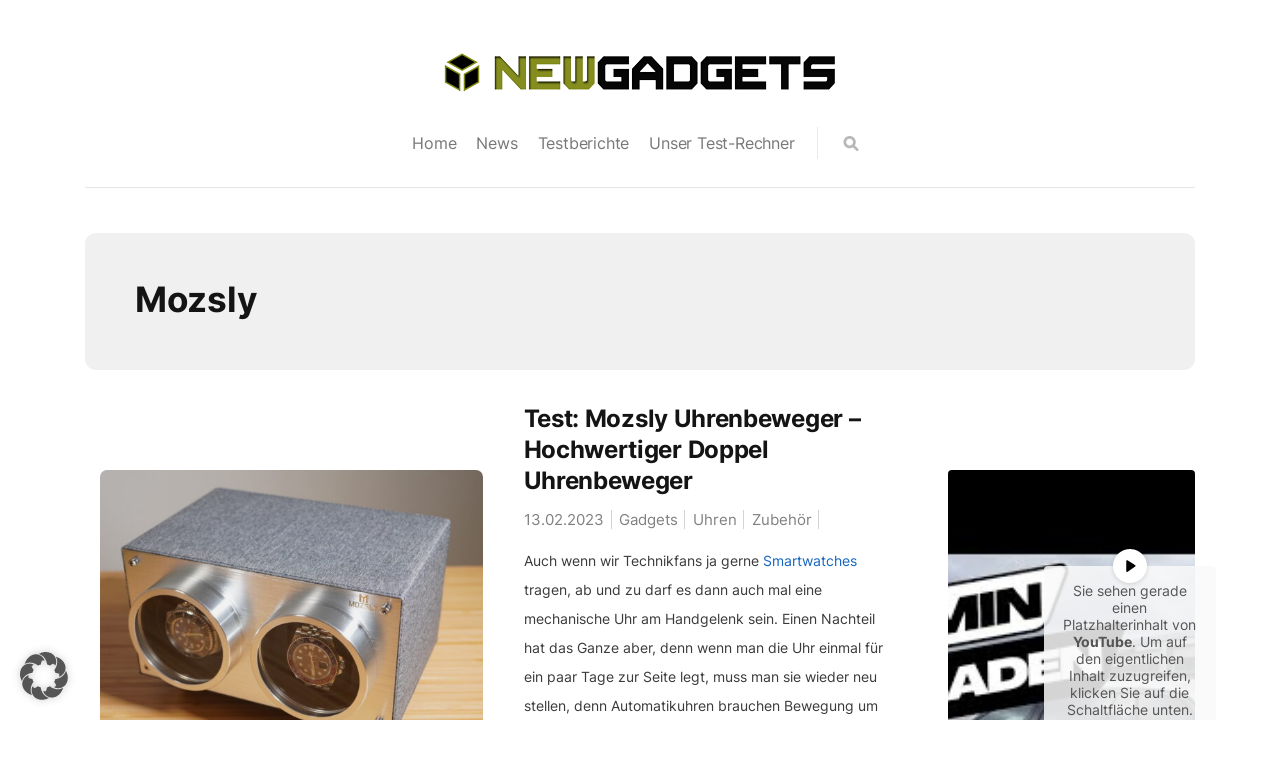

--- FILE ---
content_type: text/html; charset=UTF-8
request_url: https://www.newgadgets.de/tag/mozsly/
body_size: 10343
content:
<!DOCTYPE html>

<html lang="de">

<head>

    <meta charset="UTF-8">
    <meta http-equiv="X-UA-Compatible" content="IE=edge">
    <meta name="viewport" content="width=device-width, initial-scale=1">
    <meta name="description" content="Best in tech">

    <link rel="profile" href="http://gmpg.org/xfn/11">
    <link rel="pingback" href=""/>

	<meta name='robots' content='index, follow, max-image-preview:large, max-snippet:-1, max-video-preview:-1' />
	<style>img:is([sizes="auto" i], [sizes^="auto," i]) { contain-intrinsic-size: 3000px 1500px }</style>
	
	<!-- This site is optimized with the Yoast SEO plugin v26.3 - https://yoast.com/wordpress/plugins/seo/ -->
	<title>Mozsly Archives - NewGadgets.de</title>
	<link rel="canonical" href="https://www.newgadgets.de/tag/mozsly/" />
	<meta property="og:locale" content="de_DE" />
	<meta property="og:type" content="article" />
	<meta property="og:title" content="Mozsly Archives - NewGadgets.de" />
	<meta property="og:url" content="https://www.newgadgets.de/tag/mozsly/" />
	<meta property="og:site_name" content="NewGadgets.de" />
	<meta name="twitter:card" content="summary_large_image" />
	<script type="application/ld+json" class="yoast-schema-graph">{"@context":"https://schema.org","@graph":[{"@type":"CollectionPage","@id":"https://www.newgadgets.de/tag/mozsly/","url":"https://www.newgadgets.de/tag/mozsly/","name":"Mozsly Archives - NewGadgets.de","isPartOf":{"@id":"https://www.newgadgets.de/#website"},"primaryImageOfPage":{"@id":"https://www.newgadgets.de/tag/mozsly/#primaryimage"},"image":{"@id":"https://www.newgadgets.de/tag/mozsly/#primaryimage"},"thumbnailUrl":"https://www.newgadgets.de/uploads/2022/12/Mozsly-Uhrenbeweger-11.jpg","breadcrumb":{"@id":"https://www.newgadgets.de/tag/mozsly/#breadcrumb"},"inLanguage":"de"},{"@type":"ImageObject","inLanguage":"de","@id":"https://www.newgadgets.de/tag/mozsly/#primaryimage","url":"https://www.newgadgets.de/uploads/2022/12/Mozsly-Uhrenbeweger-11.jpg","contentUrl":"https://www.newgadgets.de/uploads/2022/12/Mozsly-Uhrenbeweger-11.jpg","width":1920,"height":1080},{"@type":"BreadcrumbList","@id":"https://www.newgadgets.de/tag/mozsly/#breadcrumb","itemListElement":[{"@type":"ListItem","position":1,"name":"Home","item":"https://www.newgadgets.de/"},{"@type":"ListItem","position":2,"name":"Mozsly"}]},{"@type":"WebSite","@id":"https://www.newgadgets.de/#website","url":"https://www.newgadgets.de/","name":"NewGadgets.de","description":"Best in tech","publisher":{"@id":"https://www.newgadgets.de/#organization"},"potentialAction":[{"@type":"SearchAction","target":{"@type":"EntryPoint","urlTemplate":"https://www.newgadgets.de/?s={search_term_string}"},"query-input":{"@type":"PropertyValueSpecification","valueRequired":true,"valueName":"search_term_string"}}],"inLanguage":"de"},{"@type":"Organization","@id":"https://www.newgadgets.de/#organization","name":"NewGadgets.de","url":"https://www.newgadgets.de/","logo":{"@type":"ImageObject","inLanguage":"de","@id":"https://www.newgadgets.de/#/schema/logo/image/","url":"https://www.newgadgets.de/uploads/2022/10/Newgadgets_Logo_final22.png","contentUrl":"https://www.newgadgets.de/uploads/2022/10/Newgadgets_Logo_final22.png","width":400,"height":47,"caption":"NewGadgets.de"},"image":{"@id":"https://www.newgadgets.de/#/schema/logo/image/"}}]}</script>
	<!-- / Yoast SEO plugin. -->


<link rel="alternate" type="application/rss+xml" title="NewGadgets.de &raquo; Feed" href="https://www.newgadgets.de/feed/" />
<link rel="alternate" type="application/rss+xml" title="NewGadgets.de &raquo; Kommentar-Feed" href="https://www.newgadgets.de/comments/feed/" />
<link rel="alternate" type="application/rss+xml" title="NewGadgets.de &raquo; Mozsly Schlagwort-Feed" href="https://www.newgadgets.de/tag/mozsly/feed/" />
<style id='classic-theme-styles-inline-css'>
/*! This file is auto-generated */
.wp-block-button__link{color:#fff;background-color:#32373c;border-radius:9999px;box-shadow:none;text-decoration:none;padding:calc(.667em + 2px) calc(1.333em + 2px);font-size:1.125em}.wp-block-file__button{background:#32373c;color:#fff;text-decoration:none}
</style>
<style id='global-styles-inline-css'>
:root{--wp--preset--aspect-ratio--square: 1;--wp--preset--aspect-ratio--4-3: 4/3;--wp--preset--aspect-ratio--3-4: 3/4;--wp--preset--aspect-ratio--3-2: 3/2;--wp--preset--aspect-ratio--2-3: 2/3;--wp--preset--aspect-ratio--16-9: 16/9;--wp--preset--aspect-ratio--9-16: 9/16;--wp--preset--color--black: #000000;--wp--preset--color--cyan-bluish-gray: #abb8c3;--wp--preset--color--white: #ffffff;--wp--preset--color--pale-pink: #f78da7;--wp--preset--color--vivid-red: #cf2e2e;--wp--preset--color--luminous-vivid-orange: #ff6900;--wp--preset--color--luminous-vivid-amber: #fcb900;--wp--preset--color--light-green-cyan: #7bdcb5;--wp--preset--color--vivid-green-cyan: #00d084;--wp--preset--color--pale-cyan-blue: #8ed1fc;--wp--preset--color--vivid-cyan-blue: #0693e3;--wp--preset--color--vivid-purple: #9b51e0;--wp--preset--gradient--vivid-cyan-blue-to-vivid-purple: linear-gradient(135deg,rgba(6,147,227,1) 0%,rgb(155,81,224) 100%);--wp--preset--gradient--light-green-cyan-to-vivid-green-cyan: linear-gradient(135deg,rgb(122,220,180) 0%,rgb(0,208,130) 100%);--wp--preset--gradient--luminous-vivid-amber-to-luminous-vivid-orange: linear-gradient(135deg,rgba(252,185,0,1) 0%,rgba(255,105,0,1) 100%);--wp--preset--gradient--luminous-vivid-orange-to-vivid-red: linear-gradient(135deg,rgba(255,105,0,1) 0%,rgb(207,46,46) 100%);--wp--preset--gradient--very-light-gray-to-cyan-bluish-gray: linear-gradient(135deg,rgb(238,238,238) 0%,rgb(169,184,195) 100%);--wp--preset--gradient--cool-to-warm-spectrum: linear-gradient(135deg,rgb(74,234,220) 0%,rgb(151,120,209) 20%,rgb(207,42,186) 40%,rgb(238,44,130) 60%,rgb(251,105,98) 80%,rgb(254,248,76) 100%);--wp--preset--gradient--blush-light-purple: linear-gradient(135deg,rgb(255,206,236) 0%,rgb(152,150,240) 100%);--wp--preset--gradient--blush-bordeaux: linear-gradient(135deg,rgb(254,205,165) 0%,rgb(254,45,45) 50%,rgb(107,0,62) 100%);--wp--preset--gradient--luminous-dusk: linear-gradient(135deg,rgb(255,203,112) 0%,rgb(199,81,192) 50%,rgb(65,88,208) 100%);--wp--preset--gradient--pale-ocean: linear-gradient(135deg,rgb(255,245,203) 0%,rgb(182,227,212) 50%,rgb(51,167,181) 100%);--wp--preset--gradient--electric-grass: linear-gradient(135deg,rgb(202,248,128) 0%,rgb(113,206,126) 100%);--wp--preset--gradient--midnight: linear-gradient(135deg,rgb(2,3,129) 0%,rgb(40,116,252) 100%);--wp--preset--font-size--small: 13px;--wp--preset--font-size--medium: 20px;--wp--preset--font-size--large: 36px;--wp--preset--font-size--x-large: 42px;--wp--preset--spacing--20: 0.44rem;--wp--preset--spacing--30: 0.67rem;--wp--preset--spacing--40: 1rem;--wp--preset--spacing--50: 1.5rem;--wp--preset--spacing--60: 2.25rem;--wp--preset--spacing--70: 3.38rem;--wp--preset--spacing--80: 5.06rem;--wp--preset--shadow--natural: 6px 6px 9px rgba(0, 0, 0, 0.2);--wp--preset--shadow--deep: 12px 12px 50px rgba(0, 0, 0, 0.4);--wp--preset--shadow--sharp: 6px 6px 0px rgba(0, 0, 0, 0.2);--wp--preset--shadow--outlined: 6px 6px 0px -3px rgba(255, 255, 255, 1), 6px 6px rgba(0, 0, 0, 1);--wp--preset--shadow--crisp: 6px 6px 0px rgba(0, 0, 0, 1);}:where(.is-layout-flex){gap: 0.5em;}:where(.is-layout-grid){gap: 0.5em;}body .is-layout-flex{display: flex;}.is-layout-flex{flex-wrap: wrap;align-items: center;}.is-layout-flex > :is(*, div){margin: 0;}body .is-layout-grid{display: grid;}.is-layout-grid > :is(*, div){margin: 0;}:where(.wp-block-columns.is-layout-flex){gap: 2em;}:where(.wp-block-columns.is-layout-grid){gap: 2em;}:where(.wp-block-post-template.is-layout-flex){gap: 1.25em;}:where(.wp-block-post-template.is-layout-grid){gap: 1.25em;}.has-black-color{color: var(--wp--preset--color--black) !important;}.has-cyan-bluish-gray-color{color: var(--wp--preset--color--cyan-bluish-gray) !important;}.has-white-color{color: var(--wp--preset--color--white) !important;}.has-pale-pink-color{color: var(--wp--preset--color--pale-pink) !important;}.has-vivid-red-color{color: var(--wp--preset--color--vivid-red) !important;}.has-luminous-vivid-orange-color{color: var(--wp--preset--color--luminous-vivid-orange) !important;}.has-luminous-vivid-amber-color{color: var(--wp--preset--color--luminous-vivid-amber) !important;}.has-light-green-cyan-color{color: var(--wp--preset--color--light-green-cyan) !important;}.has-vivid-green-cyan-color{color: var(--wp--preset--color--vivid-green-cyan) !important;}.has-pale-cyan-blue-color{color: var(--wp--preset--color--pale-cyan-blue) !important;}.has-vivid-cyan-blue-color{color: var(--wp--preset--color--vivid-cyan-blue) !important;}.has-vivid-purple-color{color: var(--wp--preset--color--vivid-purple) !important;}.has-black-background-color{background-color: var(--wp--preset--color--black) !important;}.has-cyan-bluish-gray-background-color{background-color: var(--wp--preset--color--cyan-bluish-gray) !important;}.has-white-background-color{background-color: var(--wp--preset--color--white) !important;}.has-pale-pink-background-color{background-color: var(--wp--preset--color--pale-pink) !important;}.has-vivid-red-background-color{background-color: var(--wp--preset--color--vivid-red) !important;}.has-luminous-vivid-orange-background-color{background-color: var(--wp--preset--color--luminous-vivid-orange) !important;}.has-luminous-vivid-amber-background-color{background-color: var(--wp--preset--color--luminous-vivid-amber) !important;}.has-light-green-cyan-background-color{background-color: var(--wp--preset--color--light-green-cyan) !important;}.has-vivid-green-cyan-background-color{background-color: var(--wp--preset--color--vivid-green-cyan) !important;}.has-pale-cyan-blue-background-color{background-color: var(--wp--preset--color--pale-cyan-blue) !important;}.has-vivid-cyan-blue-background-color{background-color: var(--wp--preset--color--vivid-cyan-blue) !important;}.has-vivid-purple-background-color{background-color: var(--wp--preset--color--vivid-purple) !important;}.has-black-border-color{border-color: var(--wp--preset--color--black) !important;}.has-cyan-bluish-gray-border-color{border-color: var(--wp--preset--color--cyan-bluish-gray) !important;}.has-white-border-color{border-color: var(--wp--preset--color--white) !important;}.has-pale-pink-border-color{border-color: var(--wp--preset--color--pale-pink) !important;}.has-vivid-red-border-color{border-color: var(--wp--preset--color--vivid-red) !important;}.has-luminous-vivid-orange-border-color{border-color: var(--wp--preset--color--luminous-vivid-orange) !important;}.has-luminous-vivid-amber-border-color{border-color: var(--wp--preset--color--luminous-vivid-amber) !important;}.has-light-green-cyan-border-color{border-color: var(--wp--preset--color--light-green-cyan) !important;}.has-vivid-green-cyan-border-color{border-color: var(--wp--preset--color--vivid-green-cyan) !important;}.has-pale-cyan-blue-border-color{border-color: var(--wp--preset--color--pale-cyan-blue) !important;}.has-vivid-cyan-blue-border-color{border-color: var(--wp--preset--color--vivid-cyan-blue) !important;}.has-vivid-purple-border-color{border-color: var(--wp--preset--color--vivid-purple) !important;}.has-vivid-cyan-blue-to-vivid-purple-gradient-background{background: var(--wp--preset--gradient--vivid-cyan-blue-to-vivid-purple) !important;}.has-light-green-cyan-to-vivid-green-cyan-gradient-background{background: var(--wp--preset--gradient--light-green-cyan-to-vivid-green-cyan) !important;}.has-luminous-vivid-amber-to-luminous-vivid-orange-gradient-background{background: var(--wp--preset--gradient--luminous-vivid-amber-to-luminous-vivid-orange) !important;}.has-luminous-vivid-orange-to-vivid-red-gradient-background{background: var(--wp--preset--gradient--luminous-vivid-orange-to-vivid-red) !important;}.has-very-light-gray-to-cyan-bluish-gray-gradient-background{background: var(--wp--preset--gradient--very-light-gray-to-cyan-bluish-gray) !important;}.has-cool-to-warm-spectrum-gradient-background{background: var(--wp--preset--gradient--cool-to-warm-spectrum) !important;}.has-blush-light-purple-gradient-background{background: var(--wp--preset--gradient--blush-light-purple) !important;}.has-blush-bordeaux-gradient-background{background: var(--wp--preset--gradient--blush-bordeaux) !important;}.has-luminous-dusk-gradient-background{background: var(--wp--preset--gradient--luminous-dusk) !important;}.has-pale-ocean-gradient-background{background: var(--wp--preset--gradient--pale-ocean) !important;}.has-electric-grass-gradient-background{background: var(--wp--preset--gradient--electric-grass) !important;}.has-midnight-gradient-background{background: var(--wp--preset--gradient--midnight) !important;}.has-small-font-size{font-size: var(--wp--preset--font-size--small) !important;}.has-medium-font-size{font-size: var(--wp--preset--font-size--medium) !important;}.has-large-font-size{font-size: var(--wp--preset--font-size--large) !important;}.has-x-large-font-size{font-size: var(--wp--preset--font-size--x-large) !important;}
:where(.wp-block-post-template.is-layout-flex){gap: 1.25em;}:where(.wp-block-post-template.is-layout-grid){gap: 1.25em;}
:where(.wp-block-columns.is-layout-flex){gap: 2em;}:where(.wp-block-columns.is-layout-grid){gap: 2em;}
:root :where(.wp-block-pullquote){font-size: 1.5em;line-height: 1.6;}
</style>
<link rel="stylesheet" href="https://www.newgadgets.de/wp-content/plugins/responsive-lightbox/assets/magnific/magnific-popup.min.css">
<link rel="stylesheet" href="https://www.newgadgets.de/wp-content/themes/neori/css/bootstrap.min.css">
<link rel="stylesheet" href="https://www.newgadgets.de/wp-content/themes/neori/css/modified-bootstrap.css">
<link rel="stylesheet" href="https://www.newgadgets.de/wp-content/themes/neori/css/fonts-local.css">
<link rel="stylesheet" href="https://www.newgadgets.de/wp-content/themes/neori/css/font-awesome.min.css">
<link rel="stylesheet" href="https://www.newgadgets.de/wp-content/themes/neori/css/simple-line-icons.css">
<link rel="stylesheet" href="https://www.newgadgets.de/wp-content/themes/neori/style.css">
<link rel="stylesheet" href="https://www.newgadgets.de/uploads/borlabs/cookie-cache/1/borlabs-cookie-1-de.css">
<script src="https://www.newgadgets.de/wp/wp-includes/js/jquery/jquery.min.js" id="jquery-core-js"></script>
<script src="https://www.newgadgets.de/wp/wp-includes/js/jquery/jquery-migrate.min.js" id="jquery-migrate-js"></script>
<script src="https://www.newgadgets.de/wp-content/plugins/responsive-lightbox/assets/magnific/jquery.magnific-popup.min.js" id="responsive-lightbox-magnific-js"></script>
<script src="https://www.newgadgets.de/wp/wp-includes/js/underscore.min.js" id="underscore-js"></script>
<script src="https://www.newgadgets.de/wp-content/plugins/responsive-lightbox/assets/infinitescroll/infinite-scroll.pkgd.min.js" id="responsive-lightbox-infinite-scroll-js"></script>
<script id="responsive-lightbox-js-before">
/* <![CDATA[ */
var rlArgs = {"script":"magnific","selector":"lightbox","customEvents":"","activeGalleries":true,"disableOn":0,"midClick":true,"preloader":true,"closeOnContentClick":true,"closeOnBgClick":true,"closeBtnInside":true,"showCloseBtn":true,"enableEscapeKey":true,"alignTop":false,"fixedContentPos":"auto","fixedBgPos":"auto","autoFocusLast":true,"woocommerce_gallery":false,"ajaxurl":"https:\/\/www.newgadgets.de\/wp\/wp-admin\/admin-ajax.php","nonce":"31b2a31372","preview":false,"postId":95089,"scriptExtension":false};
/* ]]> */
</script>
<script src="https://www.newgadgets.de/wp-content/plugins/responsive-lightbox/js/front.js" id="responsive-lightbox-js"></script>
<script data-no-optimize="1" data-no-minify="1" data-cfasync="false" src="https://www.newgadgets.de/uploads/borlabs/cookie-cache/1/borlabs-cookie-config-de.json.js" id="borlabs-cookie-config-js"></script>
<script>
  var g_tqtools_structureddata_lang		=	'de';
  var g_tqtools_structureddata_url_restv1 =	'https://www.newgadgets.de/wp-json/tq-tools/structureddata/v1';
</script>
<script>
  var g_tqtools_easyrest_lang		=	'de';
  var g_tqtools_easyrest_url_restv1 =	'https://www.newgadgets.de/wp-json/tq-tools/easyrest/v1';
</script>

</head>


<body class="archive tag tag-mozsly tag-16602 wp-theme-neori">

<div id="page" class="site">


	    <!-- Header Type Selection START -->

	
		<!-- Normal Header START -->

<div class="container">

  <header class="centered">

<!-- Logo -->
  
    
        <h1>NewGadgets.de</h1>

        <a href="https://www.newgadgets.de">

          <img src="https://www.newgadgets.de/uploads/2022/10/Newgadgets_Logo_final22.png" class="logo" style="width: px; height: px;">

        </a> 

    




    <div class="combined d-flex justify-content-center">

<!-- Navigation -->    

        <nav class="main-navigation">

          <ul id="menu-primary-menu" class="menu"><li class="menu-item menu-home"><a href="https://www.newgadgets.de">Home</a></li>
<li class="menu-item menu-news"><a href="https://www.newgadgets.de/category/news/">News</a></li>
<li class="menu-item menu-testberichte"><a href="https://www.newgadgets.de/category/testbericht/">Testberichte</a></li>
<li class="menu-item menu-unser-test-rechner"><a href="https://www.newgadgets.de/testsystem/">Unser Test-Rechner</a></li>
</ul>
        </nav><!-- /.main-navigation -->      

<!-- Social Icons -->

        <div class="social-icons">

          
          
          
          
          
          
          
          <form id="navbarsearchform" class="navbarsearchform" role="search" action="https://www.newgadgets.de/" method="get">

            <input type="search" name="s" value=" ">

          </form>

        </div><!-- /.social-icons -->

    </div><!-- /.combined -->   







        <i class="fa fa-bars burger-button"></i>

<!-- Offcanvas Navigation -->

        <div class="offcanvas-navigation">
                    
          <i class="fa fa-chevron-up offcanvas-close"></i>
                    
          <div class="social-icons seq">

            
            
            
            
            
            
            
            <form id="navbarsearchform-offcanvas" class="navbarsearchform" role="search" action="https://www.newgadgets.de/" method="get">

              <input type="search" name="s" value=" ">

            </form>

          </div><!-- /.social-icons -->

          <ul id="menu-primary-menu-1" class="menu"><li class="menu-item menu-home"><a href="https://www.newgadgets.de">Home</a></li>
<li class="menu-item menu-news"><a href="https://www.newgadgets.de/category/news/">News</a></li>
<li class="menu-item menu-testberichte"><a href="https://www.newgadgets.de/category/testbericht/">Testberichte</a></li>
<li class="menu-item menu-unser-test-rechner"><a href="https://www.newgadgets.de/testsystem/">Unser Test-Rechner</a></li>
</ul>
        </div> <!-- /.offcanvas-navigation -->

<!-- Description -->

        </header>

</div><!-- /.container -->

<!-- Normal Header END -->
	
    <!-- Header Type Selection END -->
<div class="container">

  <main class="belowheader">

    <div class="archive-description">

      <h1>Mozsly</h1>

      
    </div><!-- /.archive-description -->

    <div class="row">

      <div class="content col-lg-9 mx-auto align-items-center">

        
          
            
    <article
            id="post-95089" class="blog-post row align-items-center  post-95089 post type-post status-publish format-standard has-post-thumbnail hentry category-gadgets category-uhren category-zubehor tag-doppel-uhrenbeweger tag-mechanische-uhren tag-mozsly tag-mozsly-uhrenbeweger tag-uhrenbeweger">

        <div class="blog-post-thumbnail-zone col-12 col-lg-6">

            <a href="https://www.newgadgets.de/95089/mozsly-uhrenbeweger-testbericht/"><img width="768" height="432" src="https://www.newgadgets.de/uploads/2022/12/Mozsly-Uhrenbeweger-11-768x432.jpg" class="blog-post-thumbnail wp-post-image" alt="" decoding="async" fetchpriority="high" srcset="https://www.newgadgets.de/uploads/2022/12/Mozsly-Uhrenbeweger-11-768x432.jpg 768w, https://www.newgadgets.de/uploads/2022/12/Mozsly-Uhrenbeweger-11-300x169.jpg 300w, https://www.newgadgets.de/uploads/2022/12/Mozsly-Uhrenbeweger-11-640x360.jpg 640w, https://www.newgadgets.de/uploads/2022/12/Mozsly-Uhrenbeweger-11-1536x864.jpg 1536w, https://www.newgadgets.de/uploads/2022/12/Mozsly-Uhrenbeweger-11.jpg 1920w" sizes="(max-width: 768px) 100vw, 768px" /></a>

        </div><!-- /.blog-post-thumbnail-zone -->

        <div class="blog-post-text-zone col-12 col-lg-6">

			
            <h2><a href="https://www.newgadgets.de/95089/mozsly-uhrenbeweger-testbericht/">Test: Mozsly Uhrenbeweger &#8211; Hochwertiger Doppel Uhrenbeweger</a></h2>

            <div class="meta">

                <span class="date">13.02.2023</span>

                <span class="category"><a href="https://www.newgadgets.de/category/gadgets/" title="Gadgets">Gadgets</a> <a href="https://www.newgadgets.de/category/uhren/" title="Uhren">Uhren</a> <a href="https://www.newgadgets.de/category/zubehor/" title="Zubehör">Zubehör</a> </span>

<!--                <span class="comments">--><!--</span>-->
<!---->
<!--                <span class="min-read">--><!--</span>-->

            </div><!-- /.meta -->

			
                <p>
					Auch wenn wir Technikfans ja gerne <a href="https://www.newgadgets.de/category/smartwatch/">Smartwatches</a> tragen, ab und zu darf es dann auch mal eine mechanische Uhr am Handgelenk sein. Einen Nachteil hat das Ganze aber, denn wenn man die Uhr einmal für ein paar Tage zur Seite legt, muss man sie wieder neu stellen, denn Automatikuhren brauchen Bewegung um sich aufzuziehen. Hier kommt ein <strong><a href="https://www.botta-design.de/products/uhrenbeweger">Uhrenbeweger</a></strong> ins Spiel. Ich hatte nun einen <strong>Mozsly Doppel Uhrenbeweger im Test</strong>, damit ich meine Uhren nicht mehr aufziehen muss.                </p>

			
        </div><!-- /.blog-post-text-zone -->

    </article>


          
            
              
    <div class="neori-pagination">

        <div class="next-posts-link">

			
        </div><!-- /.next-posts-link -->

        <div class="previous-posts-link">

			
        </div><!-- /.previous-posts-link -->

    </div><!-- /.neori-pagination -->

	
                

        
      </div><!-- /.content -->

      <aside class="sidebar col-12 col-sm-6 col-md-6 col-lg-3 mx-auto align-items-center widget-area" id="secondary">

        
<section id="block-5" class="widget widget_block widget_text">
<p></p>
</section><section id="block-7" class="widget widget_block">
<figure class="wp-block-embed is-type-video is-provider-youtube wp-block-embed-youtube wp-embed-aspect-16-9 wp-has-aspect-ratio"><div class="wp-block-embed__wrapper">
 <div class="brlbs-cmpnt-container brlbs-cmpnt-content-blocker brlbs-cmpnt-with-individual-styles" data-borlabs-cookie-content-blocker-id="youtube-content-blocker" data-borlabs-cookie-content="[base64]/[base64]"><div class="brlbs-cmpnt-cb-preset-c brlbs-cmpnt-cb-youtube"> <div class="brlbs-cmpnt-cb-thumbnail" style="background-image: url('https://www.newgadgets.de/uploads/borlabs/storage-path/1/yt_WRIbMkbirnw_hqdefault.jpg')"></div> <div class="brlbs-cmpnt-cb-main"> <div class="brlbs-cmpnt-cb-play-button"></div> <div class="brlbs-cmpnt-cb-content"> <p class="brlbs-cmpnt-cb-description">Sie sehen gerade einen Platzhalterinhalt von <strong>YouTube</strong>. Um auf den eigentlichen Inhalt zuzugreifen, klicken Sie auf die Schaltfläche unten. Bitte beachten Sie, dass dabei Daten an Drittanbieter weitergegeben werden.</p> <a class="brlbs-cmpnt-cb-provider-toggle" href="#" data-borlabs-cookie-show-provider-information role="button">Mehr Informationen</a> </div> <div class="brlbs-cmpnt-cb-buttons"> <a class="brlbs-cmpnt-cb-btn" href="#" data-borlabs-cookie-unblock role="button">Inhalt entsperren</a> <a class="brlbs-cmpnt-cb-btn" href="#" data-borlabs-cookie-accept-service role="button" style="display: inherit">Erforderlichen Service akzeptieren und Inhalte entsperren</a> </div> </div> </div></div>
</div></figure>
</section><section id="text-10" class="widget widget_text">			<div class="textwidget">Werbung
<a href="https://www.notebooksbilliger.de/angebote?nbb=pn.&nbbct=1002_18#Q51C18" target="_blank" title="Banner ADWs 300x250"><img src="https://www.newgadgets.de/uploads/2022/10/nbbbanner.png" height="250" width="300" border="0" alt="Banner ADWs 300x250" /></a></div>
		</section><section id="text-5" class="widget widget_text"><h2 class="widget-title">Aktuelle Testberichte</h2>			<div class="textwidget"><p><a href="https://www.newgadgets.de/92881/test-msi-gs76-stealth-flaches-gaming-notebook-mit-core-i9-rtx-3080/ "><strong>MSI GS76 Stealth Gaming-Notebook</strong></a></p>
<p><a href="https://www.newgadgets.de/92878/test-yeedi-mop-station-saugroboter-mit-wischfunktion-und-reinigungsstation/"><strong>Yeedi Mop Station Saugroboter</strong></a></p>
<p><a href="https://www.newgadgets.de/92585/test-dreame-t30-kabelloser-staubsauger-mit-besonderheiten/"><strong>Dreame T30 Staubsauger</strong></a></p>
<p><a href="https://www.newgadgets.de/92641/test-sennheiser-cx-true-wireless-kabellose-in-ear-kopfhoerer/"><strong>Sennheiser CX True Wireless</strong></a></p>
<p><a href="https://www.newgadgets.de/92310/test-rowenta-x-plorer-serie-75-total-care-connect-rr7687-saugroboter/"><strong>Rowenta X-Plorer S75 Saugroboter</strong></a></p>
<p><a href="https://www.newgadgets.de/92308/test-asus-rog-zephyrus-15-duo-se-gx551-rtx3080-ryzen-9-2-displays/"><strong>ASUS ROG Zephyrus 15 Duo SE</strong></a></p>
<p><a href="https://www.newgadgets.de/92471/test-dji-air-2s-die-professionelle-kompaktdrohne/"><strong>DJI Air 2S Drohne</strong></a></p>
<p><a href="https://www.newgadgets.de/91196/test-huawei-matebook-x-pro-2020/"><strong>Huawei Matebook X Pro Notebook</strong></a></p>
<p><a href="https://www.newgadgets.de/90876/test-tesoro-alphaeon-s1-gaming-chair/"><strong>Tesoro Alphaeon S1 Gaming Chair</strong></a></p>
<p><a href="https://www.newgadgets.de/90710/test-samsung-portable-ssd-t7-touch/"><strong>Samsung Portable SSD T7 Touch &#8211; SSD mit Fingerabdrucksensor</strong></a></p>
<p><a href="https://www.newgadgets.de/90141/testbericht-star-wars-headset-razer-kraken-stormtrooper-edition/"><strong>Razer Kraken Stormtrooper Edition Headset</strong></a></p>
<p><a href="https://www.newgadgets.de/90178/pure-discovr-smart-speaker-im-test/"><strong>Pure DiscovR Streaminglautsprecher</strong></a></p>
<p><a href="https://www.newgadgets.de/86645/testbericht-samsung-portable-ssd-x5/"><strong>Samsung Portable SSD X5</strong></a></p>
<p><a href="https://www.newgadgets.de/86508/testbericht-meater-smartes-kabelloses-fleischthermometer/"><strong>MEATER &#8211; Das smarte Fleischthermometer</strong></a></p>
<p><a href="https://www.newgadgets.de/85405/tag-heuer-connected-modular-41-testbericht/"><strong>TAG Heuer Connected Modular 41 Smartwatch</strong></a></p>
<p><a href="https://www.newgadgets.de/83050/tag-heuer-connected-modular-45-testbericht/"><strong>TAG Heuer Connected Modular 45 Smartwatch</strong></a></p>
</div>
		</section><section id="categories-2" class="widget widget_categories"><h2 class="widget-title">Kategorien</h2><form action="https://www.newgadgets.de" method="get"><label class="screen-reader-text" for="cat">Kategorien</label><select  name='cat' id='cat' class='postform'>
	<option value='-1'>Kategorie auswählen</option>
	<option class="level-0" value="16411">3D Drucker&nbsp;&nbsp;(5)</option>
	<option class="level-0" value="387">Angebot&nbsp;&nbsp;(212)</option>
	<option class="level-0" value="16908">Anzeige&nbsp;&nbsp;(5)</option>
	<option class="level-0" value="15975">Audio&nbsp;&nbsp;(13)</option>
	<option class="level-0" value="476">Automobil&nbsp;&nbsp;(303)</option>
	<option class="level-0" value="13701">Aviation&nbsp;&nbsp;(16)</option>
	<option class="level-0" value="15643">Drohnen&nbsp;&nbsp;(8)</option>
	<option class="level-0" value="16522">E-Scooter&nbsp;&nbsp;(1)</option>
	<option class="level-0" value="4">Gadgets&nbsp;&nbsp;(2.337)</option>
	<option class="level-0" value="663">Gaming&nbsp;&nbsp;(743)</option>
	<option class="level-0" value="1226">Hardware&nbsp;&nbsp;(903)</option>
	<option class="level-0" value="16959">Haushaltsgerät&nbsp;&nbsp;(2)</option>
	<option class="level-0" value="2191">Internet&nbsp;&nbsp;(326)</option>
	<option class="level-0" value="14896">Kameras&nbsp;&nbsp;(16)</option>
	<option class="level-0" value="1986">Kommentar&nbsp;&nbsp;(32)</option>
	<option class="level-0" value="8396">Lifestyle &amp; Design&nbsp;&nbsp;(795)</option>
	<option class="level-0" value="47">Live&nbsp;&nbsp;(52)</option>
	<option class="level-0" value="168">Mobile&nbsp;&nbsp;(5.085)</option>
	<option class="level-0" value="14898">Monitor&nbsp;&nbsp;(12)</option>
	<option class="level-0" value="3456">Multimedia&nbsp;&nbsp;(1.067)</option>
	<option class="level-0" value="39">News&nbsp;&nbsp;(2.703)</option>
	<option class="level-0" value="14632">Notebook&nbsp;&nbsp;(79)</option>
	<option class="level-0" value="16516">Powerstation&nbsp;&nbsp;(3)</option>
	<option class="level-0" value="16467">Saugroboter&nbsp;&nbsp;(2)</option>
	<option class="level-0" value="546">Slider&nbsp;&nbsp;(9)</option>
	<option class="level-0" value="14022">Smart Home&nbsp;&nbsp;(52)</option>
	<option class="level-0" value="15308">Smartphone&nbsp;&nbsp;(78)</option>
	<option class="level-0" value="16489">Smartwatch&nbsp;&nbsp;(6)</option>
	<option class="level-0" value="264">Software&nbsp;&nbsp;(1.263)</option>
	<option class="level-0" value="2148">Special&nbsp;&nbsp;(394)</option>
	<option class="level-0" value="15459">Speicherprodukte&nbsp;&nbsp;(8)</option>
	<option class="level-0" value="15962">Tablet&nbsp;&nbsp;(8)</option>
	<option class="level-0" value="175">Testbericht&nbsp;&nbsp;(308)</option>
	<option class="level-0" value="13636">Uhren&nbsp;&nbsp;(33)</option>
	<option class="level-0" value="16">Video&nbsp;&nbsp;(2.061)</option>
	<option class="level-0" value="16785">Werbung&nbsp;&nbsp;(4)</option>
	<option class="level-0" value="159">Zubehör&nbsp;&nbsp;(564)</option>
</select>
</form><script>
/* <![CDATA[ */

(function() {
	var dropdown = document.getElementById( "cat" );
	function onCatChange() {
		if ( dropdown.options[ dropdown.selectedIndex ].value > 0 ) {
			dropdown.parentNode.submit();
		}
	}
	dropdown.onchange = onCatChange;
})();

/* ]]> */
</script>
</section><section id="text-3" class="widget widget_text">			<div class="textwidget"><a href="https://www.newgadgets.de/impressum" >Impressum</a><br/>
<a href="https://www.newgadgets.de/datenschutz" >Datenschutz</a><br/>
<a href="https://www.newgadgets.de/uber-die-autoren/" >Autoren</a></br>
<a href="https://www.newgadgets.de/testsystem/" >Unser aktueller Test-Rechner</a></br></br>

<b><i>Bei Links die mit einem * markiert sind, handelt es sich um  Affiliate-Links! Als Amazon-Partner verdiene ich an qualifizierten Verkäufen</i></b></div>
		</section><section id="block-4" class="widget widget_block widget_text">
<p></p>
</section>
      </aside>

    </div><!-- /.row -->

  </main><!-- #main -->

 </div><!--- /.container -->

<footer class="footer">

  <div class="container">

    <nav class="main-navigation">

      
    </nav>

    <div class="social-icons">

      
      
      
      
      
      
    </div><!-- /.social-icons -->

    <p class="additional-text"></p>

    <p class="copyright">Copyright &copy;2025 NewGadgets.de</p>

          <p class="credit">Neori theme, designed by <a href="http://cd2.studio">CD2 Studio</a></p>
    
  </div><!-- /.container -->

</footer>

<a href="#0" class="buttontop-top"><i class="fa fa-chevron-up"></i></a>

</div><!-- #page -->

<script type="speculationrules">
{"prefetch":[{"source":"document","where":{"and":[{"href_matches":"\/*"},{"not":{"href_matches":["\/wp\/wp-*.php","\/wp\/wp-admin\/*","\/uploads\/*","\/wp-content\/*","\/wp-content\/plugins\/*","\/wp-content\/themes\/neori\/*","\/*\\?(.+)"]}},{"not":{"selector_matches":"a[rel~=\"nofollow\"]"}},{"not":{"selector_matches":".no-prefetch, .no-prefetch a"}}]},"eagerness":"conservative"}]}
</script>
<script type="module" src="https://www.newgadgets.de/wp-content/plugins/borlabs-cookie/assets/javascript/borlabs-cookie.min.js?ver=3.3.18.1" id="borlabs-cookie-core-js-module" data-cfasync="false" data-no-minify="1" data-no-optimize="1"></script>
<!--googleoff: all--><div data-nosnippet data-borlabs-cookie-consent-required='true' id='BorlabsCookieBox'></div><div id='BorlabsCookieWidget' class='brlbs-cmpnt-container'></div><!--googleon: all--><!-- Matomo -->
<script>
  var _paq = window._paq = window._paq || [];
  /* tracker methods like "setCustomDimension" should be called before "trackPageView" */
  _paq.push(["disableCookies"]);
  _paq.push(['trackPageView']);
  _paq.push(['enableLinkTracking']);
  (function() {
    var u="https://analytics.taquiri.de/";
    _paq.push(['setTrackerUrl', u+'piwik.php']);
    _paq.push(['setSiteId', '35']);
    var d=document, g=d.createElement('script'), s=d.getElementsByTagName('script')[0];
    g.async=true; g.src=u+'piwik.js'; s.parentNode.insertBefore(g,s);
  })();
</script>
<!-- End Matomo Code -->
<noscript><p><img referrerpolicy="no-referrer-when-downgrade" src="https://analytics.taquiri.de/piwik.php?idsite=35&rec=1" style="border:0;" alt="" /></p></noscript>
<script src="https://www.newgadgets.de/wp-content/plugins/tq-tools/src/Domain/StructuredData/js/structureddata-v1-20210521.js" id="tq-tools-structureddata-v1-js"></script>
<script src="https://www.newgadgets.de/wp-content/plugins/tq-tools/src/Domain/EasyREST/js/easyrest-v1-20210521.js" id="tq-tools-easyrest-v1-js"></script>
<script src="https://www.newgadgets.de/wp-content/themes/neori/js/general-scripts.js" id="neori-general-scripts-js"></script>
<script src="https://www.newgadgets.de/wp-content/themes/neori/js/popper.min.js" id="popper-js-js"></script>
<script src="https://www.newgadgets.de/wp-content/themes/neori/js/bootstrap.min.js" id="bootstrap-js-js"></script>

</body>

</html>


--- FILE ---
content_type: text/css
request_url: https://www.newgadgets.de/wp-content/themes/neori/css/fonts-local.css
body_size: 229
content:
/* inter-300 - latin-ext_latin */
@font-face {
    font-family: 'Inter';
    font-style: normal;
    font-weight: 300;
    src: local(''),
    url('../fonts/inter-v7-latin-ext_latin-300.woff2') format('woff2'), /* Chrome 26+, Opera 23+, Firefox 39+ */
    url('../fonts/inter-v7-latin-ext_latin-300.woff') format('woff'); /* Chrome 6+, Firefox 3.6+, IE 9+, Safari 5.1+ */
}

/* inter-regular - latin-ext_latin */
@font-face {
    font-family: 'Inter';
    font-style: normal;
    font-weight: 400;
    src: local(''),
    url('../fonts/inter-v7-latin-ext_latin-regular.woff2') format('woff2'), /* Chrome 26+, Opera 23+, Firefox 39+ */
    url('../fonts/inter-v7-latin-ext_latin-regular.woff') format('woff'); /* Chrome 6+, Firefox 3.6+, IE 9+, Safari 5.1+ */
}

/* inter-500 - latin-ext_latin */
@font-face {
    font-family: 'Inter';
    font-style: normal;
    font-weight: 500;
    src: local(''),
    url('../fonts/inter-v7-latin-ext_latin-500.woff2') format('woff2'), /* Chrome 26+, Opera 23+, Firefox 39+ */
    url('../fonts/inter-v7-latin-ext_latin-500.woff') format('woff'); /* Chrome 6+, Firefox 3.6+, IE 9+, Safari 5.1+ */
}

/* inter-600 - latin-ext_latin */
@font-face {
    font-family: 'Inter';
    font-style: normal;
    font-weight: 600;
    src: local(''),
    url('../fonts/inter-v7-latin-ext_latin-600.woff2') format('woff2'), /* Chrome 26+, Opera 23+, Firefox 39+ */
    url('../fonts/inter-v7-latin-ext_latin-600.woff') format('woff'); /* Chrome 6+, Firefox 3.6+, IE 9+, Safari 5.1+ */
}

/* inter-800 - latin-ext_latin */
@font-face {
    font-family: 'Inter';
    font-style: normal;
    font-weight: 800;
    src: local(''),
    url('../fonts/inter-v7-latin-ext_latin-800.woff2') format('woff2'), /* Chrome 26+, Opera 23+, Firefox 39+ */
    url('../fonts/inter-v7-latin-ext_latin-800.woff') format('woff'); /* Chrome 6+, Firefox 3.6+, IE 9+, Safari 5.1+ */
}

/* inter-700 - latin-ext_latin */
@font-face {
    font-family: 'Inter';
    font-style: normal;
    font-weight: 700;
    src: local(''),
    url('../fonts/inter-v7-latin-ext_latin-700.woff2') format('woff2'), /* Chrome 26+, Opera 23+, Firefox 39+ */
    url('../fonts/inter-v7-latin-ext_latin-700.woff') format('woff'); /* Chrome 6+, Firefox 3.6+, IE 9+, Safari 5.1+ */
}
